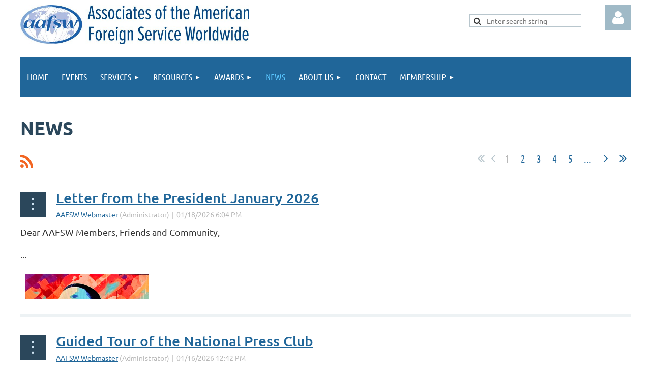

--- FILE ---
content_type: text/html; charset=utf-8
request_url: https://www.google.com/recaptcha/api2/anchor?ar=1&k=6LfmM_UhAAAAAJSHT-BwkAlQgN0mMViOmaK7oEIV&co=aHR0cHM6Ly93d3cuYWFmc3cub3JnOjQ0Mw..&hl=en&v=PoyoqOPhxBO7pBk68S4YbpHZ&theme=light&size=invisible&anchor-ms=20000&execute-ms=30000&cb=tvk9klsvah4g
body_size: 49238
content:
<!DOCTYPE HTML><html dir="ltr" lang="en"><head><meta http-equiv="Content-Type" content="text/html; charset=UTF-8">
<meta http-equiv="X-UA-Compatible" content="IE=edge">
<title>reCAPTCHA</title>
<style type="text/css">
/* cyrillic-ext */
@font-face {
  font-family: 'Roboto';
  font-style: normal;
  font-weight: 400;
  font-stretch: 100%;
  src: url(//fonts.gstatic.com/s/roboto/v48/KFO7CnqEu92Fr1ME7kSn66aGLdTylUAMa3GUBHMdazTgWw.woff2) format('woff2');
  unicode-range: U+0460-052F, U+1C80-1C8A, U+20B4, U+2DE0-2DFF, U+A640-A69F, U+FE2E-FE2F;
}
/* cyrillic */
@font-face {
  font-family: 'Roboto';
  font-style: normal;
  font-weight: 400;
  font-stretch: 100%;
  src: url(//fonts.gstatic.com/s/roboto/v48/KFO7CnqEu92Fr1ME7kSn66aGLdTylUAMa3iUBHMdazTgWw.woff2) format('woff2');
  unicode-range: U+0301, U+0400-045F, U+0490-0491, U+04B0-04B1, U+2116;
}
/* greek-ext */
@font-face {
  font-family: 'Roboto';
  font-style: normal;
  font-weight: 400;
  font-stretch: 100%;
  src: url(//fonts.gstatic.com/s/roboto/v48/KFO7CnqEu92Fr1ME7kSn66aGLdTylUAMa3CUBHMdazTgWw.woff2) format('woff2');
  unicode-range: U+1F00-1FFF;
}
/* greek */
@font-face {
  font-family: 'Roboto';
  font-style: normal;
  font-weight: 400;
  font-stretch: 100%;
  src: url(//fonts.gstatic.com/s/roboto/v48/KFO7CnqEu92Fr1ME7kSn66aGLdTylUAMa3-UBHMdazTgWw.woff2) format('woff2');
  unicode-range: U+0370-0377, U+037A-037F, U+0384-038A, U+038C, U+038E-03A1, U+03A3-03FF;
}
/* math */
@font-face {
  font-family: 'Roboto';
  font-style: normal;
  font-weight: 400;
  font-stretch: 100%;
  src: url(//fonts.gstatic.com/s/roboto/v48/KFO7CnqEu92Fr1ME7kSn66aGLdTylUAMawCUBHMdazTgWw.woff2) format('woff2');
  unicode-range: U+0302-0303, U+0305, U+0307-0308, U+0310, U+0312, U+0315, U+031A, U+0326-0327, U+032C, U+032F-0330, U+0332-0333, U+0338, U+033A, U+0346, U+034D, U+0391-03A1, U+03A3-03A9, U+03B1-03C9, U+03D1, U+03D5-03D6, U+03F0-03F1, U+03F4-03F5, U+2016-2017, U+2034-2038, U+203C, U+2040, U+2043, U+2047, U+2050, U+2057, U+205F, U+2070-2071, U+2074-208E, U+2090-209C, U+20D0-20DC, U+20E1, U+20E5-20EF, U+2100-2112, U+2114-2115, U+2117-2121, U+2123-214F, U+2190, U+2192, U+2194-21AE, U+21B0-21E5, U+21F1-21F2, U+21F4-2211, U+2213-2214, U+2216-22FF, U+2308-230B, U+2310, U+2319, U+231C-2321, U+2336-237A, U+237C, U+2395, U+239B-23B7, U+23D0, U+23DC-23E1, U+2474-2475, U+25AF, U+25B3, U+25B7, U+25BD, U+25C1, U+25CA, U+25CC, U+25FB, U+266D-266F, U+27C0-27FF, U+2900-2AFF, U+2B0E-2B11, U+2B30-2B4C, U+2BFE, U+3030, U+FF5B, U+FF5D, U+1D400-1D7FF, U+1EE00-1EEFF;
}
/* symbols */
@font-face {
  font-family: 'Roboto';
  font-style: normal;
  font-weight: 400;
  font-stretch: 100%;
  src: url(//fonts.gstatic.com/s/roboto/v48/KFO7CnqEu92Fr1ME7kSn66aGLdTylUAMaxKUBHMdazTgWw.woff2) format('woff2');
  unicode-range: U+0001-000C, U+000E-001F, U+007F-009F, U+20DD-20E0, U+20E2-20E4, U+2150-218F, U+2190, U+2192, U+2194-2199, U+21AF, U+21E6-21F0, U+21F3, U+2218-2219, U+2299, U+22C4-22C6, U+2300-243F, U+2440-244A, U+2460-24FF, U+25A0-27BF, U+2800-28FF, U+2921-2922, U+2981, U+29BF, U+29EB, U+2B00-2BFF, U+4DC0-4DFF, U+FFF9-FFFB, U+10140-1018E, U+10190-1019C, U+101A0, U+101D0-101FD, U+102E0-102FB, U+10E60-10E7E, U+1D2C0-1D2D3, U+1D2E0-1D37F, U+1F000-1F0FF, U+1F100-1F1AD, U+1F1E6-1F1FF, U+1F30D-1F30F, U+1F315, U+1F31C, U+1F31E, U+1F320-1F32C, U+1F336, U+1F378, U+1F37D, U+1F382, U+1F393-1F39F, U+1F3A7-1F3A8, U+1F3AC-1F3AF, U+1F3C2, U+1F3C4-1F3C6, U+1F3CA-1F3CE, U+1F3D4-1F3E0, U+1F3ED, U+1F3F1-1F3F3, U+1F3F5-1F3F7, U+1F408, U+1F415, U+1F41F, U+1F426, U+1F43F, U+1F441-1F442, U+1F444, U+1F446-1F449, U+1F44C-1F44E, U+1F453, U+1F46A, U+1F47D, U+1F4A3, U+1F4B0, U+1F4B3, U+1F4B9, U+1F4BB, U+1F4BF, U+1F4C8-1F4CB, U+1F4D6, U+1F4DA, U+1F4DF, U+1F4E3-1F4E6, U+1F4EA-1F4ED, U+1F4F7, U+1F4F9-1F4FB, U+1F4FD-1F4FE, U+1F503, U+1F507-1F50B, U+1F50D, U+1F512-1F513, U+1F53E-1F54A, U+1F54F-1F5FA, U+1F610, U+1F650-1F67F, U+1F687, U+1F68D, U+1F691, U+1F694, U+1F698, U+1F6AD, U+1F6B2, U+1F6B9-1F6BA, U+1F6BC, U+1F6C6-1F6CF, U+1F6D3-1F6D7, U+1F6E0-1F6EA, U+1F6F0-1F6F3, U+1F6F7-1F6FC, U+1F700-1F7FF, U+1F800-1F80B, U+1F810-1F847, U+1F850-1F859, U+1F860-1F887, U+1F890-1F8AD, U+1F8B0-1F8BB, U+1F8C0-1F8C1, U+1F900-1F90B, U+1F93B, U+1F946, U+1F984, U+1F996, U+1F9E9, U+1FA00-1FA6F, U+1FA70-1FA7C, U+1FA80-1FA89, U+1FA8F-1FAC6, U+1FACE-1FADC, U+1FADF-1FAE9, U+1FAF0-1FAF8, U+1FB00-1FBFF;
}
/* vietnamese */
@font-face {
  font-family: 'Roboto';
  font-style: normal;
  font-weight: 400;
  font-stretch: 100%;
  src: url(//fonts.gstatic.com/s/roboto/v48/KFO7CnqEu92Fr1ME7kSn66aGLdTylUAMa3OUBHMdazTgWw.woff2) format('woff2');
  unicode-range: U+0102-0103, U+0110-0111, U+0128-0129, U+0168-0169, U+01A0-01A1, U+01AF-01B0, U+0300-0301, U+0303-0304, U+0308-0309, U+0323, U+0329, U+1EA0-1EF9, U+20AB;
}
/* latin-ext */
@font-face {
  font-family: 'Roboto';
  font-style: normal;
  font-weight: 400;
  font-stretch: 100%;
  src: url(//fonts.gstatic.com/s/roboto/v48/KFO7CnqEu92Fr1ME7kSn66aGLdTylUAMa3KUBHMdazTgWw.woff2) format('woff2');
  unicode-range: U+0100-02BA, U+02BD-02C5, U+02C7-02CC, U+02CE-02D7, U+02DD-02FF, U+0304, U+0308, U+0329, U+1D00-1DBF, U+1E00-1E9F, U+1EF2-1EFF, U+2020, U+20A0-20AB, U+20AD-20C0, U+2113, U+2C60-2C7F, U+A720-A7FF;
}
/* latin */
@font-face {
  font-family: 'Roboto';
  font-style: normal;
  font-weight: 400;
  font-stretch: 100%;
  src: url(//fonts.gstatic.com/s/roboto/v48/KFO7CnqEu92Fr1ME7kSn66aGLdTylUAMa3yUBHMdazQ.woff2) format('woff2');
  unicode-range: U+0000-00FF, U+0131, U+0152-0153, U+02BB-02BC, U+02C6, U+02DA, U+02DC, U+0304, U+0308, U+0329, U+2000-206F, U+20AC, U+2122, U+2191, U+2193, U+2212, U+2215, U+FEFF, U+FFFD;
}
/* cyrillic-ext */
@font-face {
  font-family: 'Roboto';
  font-style: normal;
  font-weight: 500;
  font-stretch: 100%;
  src: url(//fonts.gstatic.com/s/roboto/v48/KFO7CnqEu92Fr1ME7kSn66aGLdTylUAMa3GUBHMdazTgWw.woff2) format('woff2');
  unicode-range: U+0460-052F, U+1C80-1C8A, U+20B4, U+2DE0-2DFF, U+A640-A69F, U+FE2E-FE2F;
}
/* cyrillic */
@font-face {
  font-family: 'Roboto';
  font-style: normal;
  font-weight: 500;
  font-stretch: 100%;
  src: url(//fonts.gstatic.com/s/roboto/v48/KFO7CnqEu92Fr1ME7kSn66aGLdTylUAMa3iUBHMdazTgWw.woff2) format('woff2');
  unicode-range: U+0301, U+0400-045F, U+0490-0491, U+04B0-04B1, U+2116;
}
/* greek-ext */
@font-face {
  font-family: 'Roboto';
  font-style: normal;
  font-weight: 500;
  font-stretch: 100%;
  src: url(//fonts.gstatic.com/s/roboto/v48/KFO7CnqEu92Fr1ME7kSn66aGLdTylUAMa3CUBHMdazTgWw.woff2) format('woff2');
  unicode-range: U+1F00-1FFF;
}
/* greek */
@font-face {
  font-family: 'Roboto';
  font-style: normal;
  font-weight: 500;
  font-stretch: 100%;
  src: url(//fonts.gstatic.com/s/roboto/v48/KFO7CnqEu92Fr1ME7kSn66aGLdTylUAMa3-UBHMdazTgWw.woff2) format('woff2');
  unicode-range: U+0370-0377, U+037A-037F, U+0384-038A, U+038C, U+038E-03A1, U+03A3-03FF;
}
/* math */
@font-face {
  font-family: 'Roboto';
  font-style: normal;
  font-weight: 500;
  font-stretch: 100%;
  src: url(//fonts.gstatic.com/s/roboto/v48/KFO7CnqEu92Fr1ME7kSn66aGLdTylUAMawCUBHMdazTgWw.woff2) format('woff2');
  unicode-range: U+0302-0303, U+0305, U+0307-0308, U+0310, U+0312, U+0315, U+031A, U+0326-0327, U+032C, U+032F-0330, U+0332-0333, U+0338, U+033A, U+0346, U+034D, U+0391-03A1, U+03A3-03A9, U+03B1-03C9, U+03D1, U+03D5-03D6, U+03F0-03F1, U+03F4-03F5, U+2016-2017, U+2034-2038, U+203C, U+2040, U+2043, U+2047, U+2050, U+2057, U+205F, U+2070-2071, U+2074-208E, U+2090-209C, U+20D0-20DC, U+20E1, U+20E5-20EF, U+2100-2112, U+2114-2115, U+2117-2121, U+2123-214F, U+2190, U+2192, U+2194-21AE, U+21B0-21E5, U+21F1-21F2, U+21F4-2211, U+2213-2214, U+2216-22FF, U+2308-230B, U+2310, U+2319, U+231C-2321, U+2336-237A, U+237C, U+2395, U+239B-23B7, U+23D0, U+23DC-23E1, U+2474-2475, U+25AF, U+25B3, U+25B7, U+25BD, U+25C1, U+25CA, U+25CC, U+25FB, U+266D-266F, U+27C0-27FF, U+2900-2AFF, U+2B0E-2B11, U+2B30-2B4C, U+2BFE, U+3030, U+FF5B, U+FF5D, U+1D400-1D7FF, U+1EE00-1EEFF;
}
/* symbols */
@font-face {
  font-family: 'Roboto';
  font-style: normal;
  font-weight: 500;
  font-stretch: 100%;
  src: url(//fonts.gstatic.com/s/roboto/v48/KFO7CnqEu92Fr1ME7kSn66aGLdTylUAMaxKUBHMdazTgWw.woff2) format('woff2');
  unicode-range: U+0001-000C, U+000E-001F, U+007F-009F, U+20DD-20E0, U+20E2-20E4, U+2150-218F, U+2190, U+2192, U+2194-2199, U+21AF, U+21E6-21F0, U+21F3, U+2218-2219, U+2299, U+22C4-22C6, U+2300-243F, U+2440-244A, U+2460-24FF, U+25A0-27BF, U+2800-28FF, U+2921-2922, U+2981, U+29BF, U+29EB, U+2B00-2BFF, U+4DC0-4DFF, U+FFF9-FFFB, U+10140-1018E, U+10190-1019C, U+101A0, U+101D0-101FD, U+102E0-102FB, U+10E60-10E7E, U+1D2C0-1D2D3, U+1D2E0-1D37F, U+1F000-1F0FF, U+1F100-1F1AD, U+1F1E6-1F1FF, U+1F30D-1F30F, U+1F315, U+1F31C, U+1F31E, U+1F320-1F32C, U+1F336, U+1F378, U+1F37D, U+1F382, U+1F393-1F39F, U+1F3A7-1F3A8, U+1F3AC-1F3AF, U+1F3C2, U+1F3C4-1F3C6, U+1F3CA-1F3CE, U+1F3D4-1F3E0, U+1F3ED, U+1F3F1-1F3F3, U+1F3F5-1F3F7, U+1F408, U+1F415, U+1F41F, U+1F426, U+1F43F, U+1F441-1F442, U+1F444, U+1F446-1F449, U+1F44C-1F44E, U+1F453, U+1F46A, U+1F47D, U+1F4A3, U+1F4B0, U+1F4B3, U+1F4B9, U+1F4BB, U+1F4BF, U+1F4C8-1F4CB, U+1F4D6, U+1F4DA, U+1F4DF, U+1F4E3-1F4E6, U+1F4EA-1F4ED, U+1F4F7, U+1F4F9-1F4FB, U+1F4FD-1F4FE, U+1F503, U+1F507-1F50B, U+1F50D, U+1F512-1F513, U+1F53E-1F54A, U+1F54F-1F5FA, U+1F610, U+1F650-1F67F, U+1F687, U+1F68D, U+1F691, U+1F694, U+1F698, U+1F6AD, U+1F6B2, U+1F6B9-1F6BA, U+1F6BC, U+1F6C6-1F6CF, U+1F6D3-1F6D7, U+1F6E0-1F6EA, U+1F6F0-1F6F3, U+1F6F7-1F6FC, U+1F700-1F7FF, U+1F800-1F80B, U+1F810-1F847, U+1F850-1F859, U+1F860-1F887, U+1F890-1F8AD, U+1F8B0-1F8BB, U+1F8C0-1F8C1, U+1F900-1F90B, U+1F93B, U+1F946, U+1F984, U+1F996, U+1F9E9, U+1FA00-1FA6F, U+1FA70-1FA7C, U+1FA80-1FA89, U+1FA8F-1FAC6, U+1FACE-1FADC, U+1FADF-1FAE9, U+1FAF0-1FAF8, U+1FB00-1FBFF;
}
/* vietnamese */
@font-face {
  font-family: 'Roboto';
  font-style: normal;
  font-weight: 500;
  font-stretch: 100%;
  src: url(//fonts.gstatic.com/s/roboto/v48/KFO7CnqEu92Fr1ME7kSn66aGLdTylUAMa3OUBHMdazTgWw.woff2) format('woff2');
  unicode-range: U+0102-0103, U+0110-0111, U+0128-0129, U+0168-0169, U+01A0-01A1, U+01AF-01B0, U+0300-0301, U+0303-0304, U+0308-0309, U+0323, U+0329, U+1EA0-1EF9, U+20AB;
}
/* latin-ext */
@font-face {
  font-family: 'Roboto';
  font-style: normal;
  font-weight: 500;
  font-stretch: 100%;
  src: url(//fonts.gstatic.com/s/roboto/v48/KFO7CnqEu92Fr1ME7kSn66aGLdTylUAMa3KUBHMdazTgWw.woff2) format('woff2');
  unicode-range: U+0100-02BA, U+02BD-02C5, U+02C7-02CC, U+02CE-02D7, U+02DD-02FF, U+0304, U+0308, U+0329, U+1D00-1DBF, U+1E00-1E9F, U+1EF2-1EFF, U+2020, U+20A0-20AB, U+20AD-20C0, U+2113, U+2C60-2C7F, U+A720-A7FF;
}
/* latin */
@font-face {
  font-family: 'Roboto';
  font-style: normal;
  font-weight: 500;
  font-stretch: 100%;
  src: url(//fonts.gstatic.com/s/roboto/v48/KFO7CnqEu92Fr1ME7kSn66aGLdTylUAMa3yUBHMdazQ.woff2) format('woff2');
  unicode-range: U+0000-00FF, U+0131, U+0152-0153, U+02BB-02BC, U+02C6, U+02DA, U+02DC, U+0304, U+0308, U+0329, U+2000-206F, U+20AC, U+2122, U+2191, U+2193, U+2212, U+2215, U+FEFF, U+FFFD;
}
/* cyrillic-ext */
@font-face {
  font-family: 'Roboto';
  font-style: normal;
  font-weight: 900;
  font-stretch: 100%;
  src: url(//fonts.gstatic.com/s/roboto/v48/KFO7CnqEu92Fr1ME7kSn66aGLdTylUAMa3GUBHMdazTgWw.woff2) format('woff2');
  unicode-range: U+0460-052F, U+1C80-1C8A, U+20B4, U+2DE0-2DFF, U+A640-A69F, U+FE2E-FE2F;
}
/* cyrillic */
@font-face {
  font-family: 'Roboto';
  font-style: normal;
  font-weight: 900;
  font-stretch: 100%;
  src: url(//fonts.gstatic.com/s/roboto/v48/KFO7CnqEu92Fr1ME7kSn66aGLdTylUAMa3iUBHMdazTgWw.woff2) format('woff2');
  unicode-range: U+0301, U+0400-045F, U+0490-0491, U+04B0-04B1, U+2116;
}
/* greek-ext */
@font-face {
  font-family: 'Roboto';
  font-style: normal;
  font-weight: 900;
  font-stretch: 100%;
  src: url(//fonts.gstatic.com/s/roboto/v48/KFO7CnqEu92Fr1ME7kSn66aGLdTylUAMa3CUBHMdazTgWw.woff2) format('woff2');
  unicode-range: U+1F00-1FFF;
}
/* greek */
@font-face {
  font-family: 'Roboto';
  font-style: normal;
  font-weight: 900;
  font-stretch: 100%;
  src: url(//fonts.gstatic.com/s/roboto/v48/KFO7CnqEu92Fr1ME7kSn66aGLdTylUAMa3-UBHMdazTgWw.woff2) format('woff2');
  unicode-range: U+0370-0377, U+037A-037F, U+0384-038A, U+038C, U+038E-03A1, U+03A3-03FF;
}
/* math */
@font-face {
  font-family: 'Roboto';
  font-style: normal;
  font-weight: 900;
  font-stretch: 100%;
  src: url(//fonts.gstatic.com/s/roboto/v48/KFO7CnqEu92Fr1ME7kSn66aGLdTylUAMawCUBHMdazTgWw.woff2) format('woff2');
  unicode-range: U+0302-0303, U+0305, U+0307-0308, U+0310, U+0312, U+0315, U+031A, U+0326-0327, U+032C, U+032F-0330, U+0332-0333, U+0338, U+033A, U+0346, U+034D, U+0391-03A1, U+03A3-03A9, U+03B1-03C9, U+03D1, U+03D5-03D6, U+03F0-03F1, U+03F4-03F5, U+2016-2017, U+2034-2038, U+203C, U+2040, U+2043, U+2047, U+2050, U+2057, U+205F, U+2070-2071, U+2074-208E, U+2090-209C, U+20D0-20DC, U+20E1, U+20E5-20EF, U+2100-2112, U+2114-2115, U+2117-2121, U+2123-214F, U+2190, U+2192, U+2194-21AE, U+21B0-21E5, U+21F1-21F2, U+21F4-2211, U+2213-2214, U+2216-22FF, U+2308-230B, U+2310, U+2319, U+231C-2321, U+2336-237A, U+237C, U+2395, U+239B-23B7, U+23D0, U+23DC-23E1, U+2474-2475, U+25AF, U+25B3, U+25B7, U+25BD, U+25C1, U+25CA, U+25CC, U+25FB, U+266D-266F, U+27C0-27FF, U+2900-2AFF, U+2B0E-2B11, U+2B30-2B4C, U+2BFE, U+3030, U+FF5B, U+FF5D, U+1D400-1D7FF, U+1EE00-1EEFF;
}
/* symbols */
@font-face {
  font-family: 'Roboto';
  font-style: normal;
  font-weight: 900;
  font-stretch: 100%;
  src: url(//fonts.gstatic.com/s/roboto/v48/KFO7CnqEu92Fr1ME7kSn66aGLdTylUAMaxKUBHMdazTgWw.woff2) format('woff2');
  unicode-range: U+0001-000C, U+000E-001F, U+007F-009F, U+20DD-20E0, U+20E2-20E4, U+2150-218F, U+2190, U+2192, U+2194-2199, U+21AF, U+21E6-21F0, U+21F3, U+2218-2219, U+2299, U+22C4-22C6, U+2300-243F, U+2440-244A, U+2460-24FF, U+25A0-27BF, U+2800-28FF, U+2921-2922, U+2981, U+29BF, U+29EB, U+2B00-2BFF, U+4DC0-4DFF, U+FFF9-FFFB, U+10140-1018E, U+10190-1019C, U+101A0, U+101D0-101FD, U+102E0-102FB, U+10E60-10E7E, U+1D2C0-1D2D3, U+1D2E0-1D37F, U+1F000-1F0FF, U+1F100-1F1AD, U+1F1E6-1F1FF, U+1F30D-1F30F, U+1F315, U+1F31C, U+1F31E, U+1F320-1F32C, U+1F336, U+1F378, U+1F37D, U+1F382, U+1F393-1F39F, U+1F3A7-1F3A8, U+1F3AC-1F3AF, U+1F3C2, U+1F3C4-1F3C6, U+1F3CA-1F3CE, U+1F3D4-1F3E0, U+1F3ED, U+1F3F1-1F3F3, U+1F3F5-1F3F7, U+1F408, U+1F415, U+1F41F, U+1F426, U+1F43F, U+1F441-1F442, U+1F444, U+1F446-1F449, U+1F44C-1F44E, U+1F453, U+1F46A, U+1F47D, U+1F4A3, U+1F4B0, U+1F4B3, U+1F4B9, U+1F4BB, U+1F4BF, U+1F4C8-1F4CB, U+1F4D6, U+1F4DA, U+1F4DF, U+1F4E3-1F4E6, U+1F4EA-1F4ED, U+1F4F7, U+1F4F9-1F4FB, U+1F4FD-1F4FE, U+1F503, U+1F507-1F50B, U+1F50D, U+1F512-1F513, U+1F53E-1F54A, U+1F54F-1F5FA, U+1F610, U+1F650-1F67F, U+1F687, U+1F68D, U+1F691, U+1F694, U+1F698, U+1F6AD, U+1F6B2, U+1F6B9-1F6BA, U+1F6BC, U+1F6C6-1F6CF, U+1F6D3-1F6D7, U+1F6E0-1F6EA, U+1F6F0-1F6F3, U+1F6F7-1F6FC, U+1F700-1F7FF, U+1F800-1F80B, U+1F810-1F847, U+1F850-1F859, U+1F860-1F887, U+1F890-1F8AD, U+1F8B0-1F8BB, U+1F8C0-1F8C1, U+1F900-1F90B, U+1F93B, U+1F946, U+1F984, U+1F996, U+1F9E9, U+1FA00-1FA6F, U+1FA70-1FA7C, U+1FA80-1FA89, U+1FA8F-1FAC6, U+1FACE-1FADC, U+1FADF-1FAE9, U+1FAF0-1FAF8, U+1FB00-1FBFF;
}
/* vietnamese */
@font-face {
  font-family: 'Roboto';
  font-style: normal;
  font-weight: 900;
  font-stretch: 100%;
  src: url(//fonts.gstatic.com/s/roboto/v48/KFO7CnqEu92Fr1ME7kSn66aGLdTylUAMa3OUBHMdazTgWw.woff2) format('woff2');
  unicode-range: U+0102-0103, U+0110-0111, U+0128-0129, U+0168-0169, U+01A0-01A1, U+01AF-01B0, U+0300-0301, U+0303-0304, U+0308-0309, U+0323, U+0329, U+1EA0-1EF9, U+20AB;
}
/* latin-ext */
@font-face {
  font-family: 'Roboto';
  font-style: normal;
  font-weight: 900;
  font-stretch: 100%;
  src: url(//fonts.gstatic.com/s/roboto/v48/KFO7CnqEu92Fr1ME7kSn66aGLdTylUAMa3KUBHMdazTgWw.woff2) format('woff2');
  unicode-range: U+0100-02BA, U+02BD-02C5, U+02C7-02CC, U+02CE-02D7, U+02DD-02FF, U+0304, U+0308, U+0329, U+1D00-1DBF, U+1E00-1E9F, U+1EF2-1EFF, U+2020, U+20A0-20AB, U+20AD-20C0, U+2113, U+2C60-2C7F, U+A720-A7FF;
}
/* latin */
@font-face {
  font-family: 'Roboto';
  font-style: normal;
  font-weight: 900;
  font-stretch: 100%;
  src: url(//fonts.gstatic.com/s/roboto/v48/KFO7CnqEu92Fr1ME7kSn66aGLdTylUAMa3yUBHMdazQ.woff2) format('woff2');
  unicode-range: U+0000-00FF, U+0131, U+0152-0153, U+02BB-02BC, U+02C6, U+02DA, U+02DC, U+0304, U+0308, U+0329, U+2000-206F, U+20AC, U+2122, U+2191, U+2193, U+2212, U+2215, U+FEFF, U+FFFD;
}

</style>
<link rel="stylesheet" type="text/css" href="https://www.gstatic.com/recaptcha/releases/PoyoqOPhxBO7pBk68S4YbpHZ/styles__ltr.css">
<script nonce="Gb9qCbSZHm_q_pAKe-ZpNA" type="text/javascript">window['__recaptcha_api'] = 'https://www.google.com/recaptcha/api2/';</script>
<script type="text/javascript" src="https://www.gstatic.com/recaptcha/releases/PoyoqOPhxBO7pBk68S4YbpHZ/recaptcha__en.js" nonce="Gb9qCbSZHm_q_pAKe-ZpNA">
      
    </script></head>
<body><div id="rc-anchor-alert" class="rc-anchor-alert"></div>
<input type="hidden" id="recaptcha-token" value="[base64]">
<script type="text/javascript" nonce="Gb9qCbSZHm_q_pAKe-ZpNA">
      recaptcha.anchor.Main.init("[\x22ainput\x22,[\x22bgdata\x22,\x22\x22,\[base64]/[base64]/[base64]/[base64]/[base64]/[base64]/[base64]/[base64]/[base64]/[base64]\\u003d\x22,\[base64]\\u003d\x22,\x22R8KHw4hnXjAkwrIXc2s7S8OEbmYhwrjDtSBrwohzR8K0CzMgBMOnw6XDgsOlwoLDnsOdU8Oswo4Ie8KLw4/DtsOcwpTDgUkESQTDoE0hwoHCnUPDgy4nwr8ULsOvwoPDkMOew4fCgcOoFXLDvAghw6rDlcOxNcOlw4s5w6rDj3zDkz/[base64]/DosOZwr3ChMOpFl3CrsKFwqnCqlDDgkDDo8OjSSMPWMKZw69Gw4rDon/Dn8OeA8KLewDDtkzDkMK2M8O4EFcBw4EdbsOFwrArFcO1CRY/wovCmcOlwqRTwpUQdW7Dhnk8wqrDv8KbwrDDtsKgwq9DEAPCpMKcJ08hwo3DgMKmLS8YCcOWwo/CjhvDt8ObVFAswqnCssKWAcO0Q0TCuMODw6/DpsK/w7XDq1tXw6d2YRRNw4t4aFc6JEfDlcOlH1nCsEfCtGPDkMOLDknChcKuASbChH/CvEVGLMOvwr/Cq2DDiFAhEXnDlHnDu8KOwpcnCnMIcsOBZcKZwpHCtsO4JxLDiiXDo8OyOcO4wrrDjMKXWnrDiXDDsBFswqzCicOYBMO+Wh54c2jChcK+NMOkO8KHA3zChcKJJsKWVS/DuSrDucO/EMKywpJrwoPCmsOpw7TDohkuIXnDkHkpwr3CkcKgccK3wqrDhwjCtcK4wqTDk8KpGm7CkcOGGFcjw5kOFmLCs8OBw4nDtcObC01hw6wbw5fDnVFdw5MuemLCsTxpw7vDik/DkhfDtcK2Tg7DicOBwqjDnMK1w7ImcgQXw6E8F8OuY8OWLV7CtMKCwrnCtsOqM8OKwqUpIMOEwp3Cq8KXw7RwBcK2X8KHXSrCpcOXwrEewolDwovDp1/CisOMw5LCmxbDscKLwrvDpMKRNMOVUVp/w6HCnR4sSsKQwp/DqcKXw7TCosKiV8Kxw5HDk8KsF8OrwrrDv8KnwrPDnXAJC2kRw5vCshfCuGQgw5sVKzh9wpMbZsO4wogxwoHDhMKcO8KoPGhYa0fCpcOOISdxSsKkwoEwO8Oew7DDl2o1QsKOJ8Odw4DDrAbDrMOPw65/CcO9w7TDpwJ8wrbCqMOmwoAOHytrdMOAfQHCkkovwrUcw7DCriHChB3DrMKcw4sRwr3Dm0DClsKdw7/[base64]/woV3Uz7DrkdQCD/DjwsuEcOywoPCpTw4w4rDrsKnw4Y3D8K4w5TDm8OaI8Oaw4HDsRDDvTQHU8K8wrs7w7ZeMsKzwqIVW8OKw4vCrEFiLh7Dkgo+ZVVww4/Cj3HCnsKDwp7Dtyt5Y8KeOTbCuGDDoj7Dpz/DjDzDpcKFw7TDviJ3wpYlesOkwobChW/CiMKaRMO0w5TDjxIVUGDDpsO3wozDtWUkK2jDnMKvYsKSw5gpwrfDnsKzBGbCgmHDuQXCusKzwqPDsGVnScOCOcOlGcKXwqAQwp3CiTLDsMOgw5kKM8KuJ8KpMMKKDcO4w7oBwrxOwphrScODwqLDjcKiw4hQwqjDoMOGw6dMwqM9wr0lw7/DuFNQwp8xw6rDqMKXw4HCuzbCo07CoAjCgibDvMOVw5vDs8KFwo5ZEi87IW9TEXLCpw7CvsOsw63Dm8OZScKDw6MxBxHCgBY3RQvCmGNqTcKlEcKjem/ConLDvVfCgi/[base64]/GsK5w4hdwrbDsQLCksKeUB4CJy4TwoAYOAUow5wOwpN3IsKuN8O5woMRPGjCsDDDnVHCnMOFw6BpVj5twrfDgcKeH8OTIcK6wq3CksK3W31uBBTDo3TCsMK3aMOQYMKELnLCgMKOZsOfVMKPIcO1w4PDpgHDmXImRMOmwq/CtTfDpgUQwoHDn8OLw4fCnsKBAn/CssKVwqYNw7zCucO9w4vDnnnDvMKhwpDDtxrChsKVw7fDkWPDrMKPQCvDu8Ksw57DolPDjCvDniIVw4VQPMOzVMOCwofCiD3CjcOBw4p6aMKSwofCmsKjZl0zwqnDtH3CmsK5wo5Pwp0he8KFJsKqKMOBQQ4/wrJXIcK0wozDkkzCshZKwp3ChsKYG8OZw4kRb8KHUy0OwpRTwpAUc8KpJ8KeRsOwR150wr/CrsONF2oqTnh4PkxwRWnDlH0sEcOBaMKowoXDkcOAPwd9ZsK+Ahh7KMKdw4/Dh3pBwo9nJxLDuEgtVEHDo8KJw6XDgMK/KzLCrkxdBSDCjFvDgcKmPg3Cp1EBw77Cm8Ohw7XCvT/Dp0Jzw43CoMO1w7w9w5XCo8KgZMOuMcOcw4LCt8OaShATLx/CmcKPAMKywpMrPsOze2vDocKiHsKcNj7DsnvCpsOfw4bCoGbCp8KUL8ORwqbCqDApIQnCmxYrwp/DrMKPRcO6a8KYDsOvw4HDuGfCqcOzwrnCscKTYVdlw4PCqcOMwrDCtDgwQ8Oiw4HDrxZ5wojDo8Kaw7/DhcOXwqzCtMOtI8OYwpfCpn/Dsm/DsDEhw7x3woDChGoPwpHClcK+w6XDo0hUJ2VqGMOmSMK6QMO/UsONTgZiwptNw60zwoRrJlTDkjIQPMKQdsKXw7gawpLDnMKSTGfCv3cCw5NHwpjCgXZjwoJ+wpcQMlzDlEdTKFp8w6rDmsO5OMKGHXTDjMO5wrZkw47DmsOhI8KFwq9jw70uF2JWwqoKE3TChR/CvinDqirDsDfDs2Blw7bCjG/[base64]/w6nCmg98Q8OKw4zDt09+K8KaJi7Dv8KTw5bCtMOkLcO9JsOHwrfCpkfDonp/RSvDusKwGMK3wpLCp03DgcKiw7hawrXCiE3CrBDCl8OwbsOCw4gOfcKIw7LDiMORw6pxw7nDuGTCnlhtZCI5DT0/OsOXaFHCpgzDg8KXwq7DocOXw4UiwrPCu1Myw71FwrTDpMODczMnR8KoJcOuH8O2wrvDj8Oew6PCoVnDigFVHcOoAsKaCMKYNcOTwprDlTc4wq7CkX5LwqQaw45Zw7/DscK+wrTDgWrCoGfDvcOYOx/DpDvChMKWIyNgw71hwoLDtsOPw4kFBWLCocKbAxJ8Tko1csKswq0Nw7s/JQpGwrQBwpnCpsKWw5DDlMORw6x/[base64]/Dt3zDi8KdFMOoNsOjw4DDiMKnOcK6w6bCg8OjQcOVw4HCkMKVwqzCn8ODWCF8w5nCmSHDs8KKwp9cVcKjwpBPVMOzXMOtRXDDqcOJPMOhLcOpwogya8KwwrXDp3NQwqofLQsfAcKoDhPCo0BUAsONRMOgw6fDoyrCmk/DtX9Gw6vCjWd2woXCiCYwEkPDv8O2w4kSw4w7IT/Cp1Rrwq3Ck0M5BkLDmsOrw7LDhBJQZsKHw5Aew5/[base64]/CvEEbw77DhMKWHsKaJ8ONwoMnG2bChjMmT0BKwrzDqzARAsOPw5HCoALCisKEwp8OOV7Ck3HCncKkwokvFwcrwqMhEjnCqiLDrcOTWz9DwoLDuAx+dFcrKmBnak/DsGB4w7cJw5h7NMKgw65+X8O/[base64]/CixgBwobCrcKXMgPDk8Ohw6cFCMKMEBHDp03Dm8O+w7TDvhjCqMKReCjDoj/Cgzkoa8OMw4EPw61+w5IowoNgw7ITPmVAP3R1WcKcw4TDq8K1Q3TCv13CiMO4w7ppwr7CjcOzKB/CunZ0fcOaKMOjPjLCtgoKIsOhDiLCs3HDlXkrwq81dnXDlQ1lwqsxenrCq1rDq8KhETHDnFPCoTPDj8OnLUoBE2owwqFKwo8QwoB9axQHw6fCsMKXw5jDmTtIwpc/worCgMOTw6s3w4bDm8O6V0AswrJ8QTB7wonChGtldMOPwpPCoVNXZU/CtEV0w7nCjXpJw5/[base64]/[base64]/DhmF8ey/[base64]/w4pMw5tNwoYHIXfDqMOeP8K/csKURFthwprDrkx5DRjCk1U9McOkU0l8wrXCkMOsQkPDo8ODIMKZwpjDq8OfbMKnw7Q2w5TDqMOgK8OUw7DDj8KUBsKSfG7Csm7DhCQcC8Ogw7nDncOrwrBgw6YVcsK3w7B/[base64]/O8OywpjCjlM0bsKewo7Cq8O3AWlnwoHDv8O+w4EbZsOPwpLDrSIWdSbDvR7DhcKaw7U7w6zCj8K9wrHCg0XDtEnCtlPDjMOfwpMWw4Z8YsOIwo56YX44XsKje3EyOcO3wr9iw6TDvy/CjlTCj3jDicK7w4rCgD7DscKiwpfDt27Dt8OWw7DCpiAmw6E6w7hzw5UeJUVUEsOVwrALwqXClMO4wrnDpcOzUhbCrMOobhUoAsKHScOCDcKiw5lhTcKtwr84UhnDscKRw7HCnytUw5LCoD3DhR/CuyUXIDJiwq3Cq3fChcKEQMOjwq0DE8K9OMOdwoTClW5ZSnYTJMK6wrcnwpt+wqxzw6/DgVnCmcOCw6ggw7bCukEOw7UJdcOFKUjDv8K7w4/DhFDDkMKtwr3DpAljwqo6wokLwqAow7ZDIMKDGWHCohvCvcOoISLClcK/wqXDvcOvCVAPw4vChgMRZTHCiT/DhnMlwps2wqXDl8OrWBpAwoYoQcKIBTfCs35YM8KZwo7DiiXCi8KpwpIIRVLDsH54G23DrFc/[base64]/DoQdMUGkowrgIP8KpMsKYcTTClcODw4nDl8KjB8OlJQEoHU9Jwo/CrAE/w4HDukfCsVM0w57CsMOIw6zDnCrDj8KAH0wJDcO2w5/Dglp2w7vDu8Odwq3DsMKzPArCoWRpACNPVA3Dn3fCljbDpVg9wosew6fDpMO4QUY/wpTDvMOWw7cgflnDmcOkfcOiUMO1RcK3wopgB0I1wo0Tw4bDrnrDkcKCXcKhw6DDksKyw5/DgDR6ZmpZw41UAcOKw6cjDCfDvyrDssOAw7HDhMKSw57CscK3C3vDh8O4wpvCtl/Cl8OuLVrCm8Oswo/[base64]/[base64]/wo/DosK5w71dREUtwoXCisKdZWLCocOUR8KPw4Rhw74cB8OsI8OXGsOqw5oQdMOONBXDlCAkVHx4w4PDqX5ewr3CpMKvNsKSeMOywrHDncOONXTDpsO6AXg/w5zCs8OobcKIIH/CkcKWZijDpcK9wqNhw5BOwofDmMKrcGNxbsOId1jCnEN5GMK5OgjCr8KUwoB7YT/ColvCsXTChxDDshgCw7t2w6rCq3LCjRxhW8KDWDwPwr7CrMKgLA/CgyrCv8KPw6UTwrlMw5EESTTDnhjCi8Kcw4pQwpgnZ1d2w48SF8OKYcOOMMOEwoBrw5jDgxB6w7TDkMK2AjDDpMKuw5xOwozCj8KxG8OTAwTCqDnCgTfDpjjDqhjDpy5WwrJ+wovDvcOtw41xwrMlEcOVCRN+wrTCssOtw6fDnDFSw74fwp/CisOIw7gsSx/ChMOOTsO0w5x/[base64]/DrV1xYQBtTSjDtsOmbcOsVHbCicKtw55sAhsZJ8OmwrM/[base64]/DhD9EJMOUazV/[base64]/CjMKAYkbCqUZGw6okw7FOb8OZZQDDjw01N8OxW8OAw6zDncObT1ETZsKCLGhWw6jCmmoZAmB3Q0BDY1AQcMK/[base64]/[base64]/[base64]/WFwpw5nCtylSwqltVcKVWMOaRFfDsFQ8MMOrwq7Ct2jCqsOFWcOMRnEsIEE0w7BDcCnDrm8pw5nClGTCp1QLHhPDuFPDnMOPw4giw5DDl8K4KcOqQiNAAMOcwq8rahnDlMKqZMKfwo/CgRd9P8Obw4EfY8K/[base64]/DgQTCv8KvD0jCiE7DnMO1LcOKByIaw4YkwpNfPWXCoxRVw5gcw6FvF38QNMONGMOPDsK3CMO6w4RBw5TCjsO4I3bCli9swowIFcKDwpXDn0JLWXPCuDfDo19yw57CixdoTcOaPiTCqHDCsGpEeh/Dn8Onw7RCf8KJL8KHwrZZwrxIwoAABTh2w6HDjcOmwrDCsGlZw4HDgU4Oayx/JMOOwpTCqWHDsBgzwqzDigQIXkN6BsOgN3bCgMKHwrrDlsKFYG/[base64]/Xh5HI8OqGcK9wrcsHGXCsAjDt8OKHH0UAMKeGXh0w6cyw73DisOsw5XDjsKsIMKiKcOSSX3CmsKKC8KPwq/[base64]/Ck0jCsn7CocOIdGDCvnV1Q8KlDybCmMO+wpcOIBg8dDN4YcO5w7bCn8KhbUjCsGMaFHBBeCPCvX5lGAJicy03DMKBCl/CqsOaBMKnw6jDmMOmXTg7DxvDk8O2VcK5wqjCtU/[base64]/[base64]/[base64]/DpsKEw5/Ch8OZw7/Dp8KGD3Iywr/DiCYmOzXDncKTMMO/[base64]/[base64]/NcOkwrTDn8Ocwr/DtcOqLgPCmsK1QznCocK0w7RxwpLDqsOgwoRuV8KwwqFWwq93wqHDtEcPw5REeMOuwq4NNMOsw5TCj8O6woUHwozCksKSfMKBw7pRwr/ClXMAC8O3w6Uaw4PCmFXCo2bDlzc+w6VVaivCnE7DsBYywrPDgcOWTQd9w6tcckbChMOcw6HCmRzDlTPDiRvCi8OBwo9lw78Uw7LCjnfDvcKHesKBw71LYH9gw5wQwqJ6SFARQcK5w4YYwoTDiygfwrTCtGLDn3zCs2shwqXChcK/w7vCihE8wpROw5lDNMONwonCo8OdwpzCv8KMVlMow6DDocK+VmrDrsOHw7BQw5PCvcKywpJRL3bCi8K/EwnDvcKFwrN5dkl8w7dQIMOVw7XCu8OyA3AcwpUBeMOWwqFRCihcw55DdFHDhsK/fRPDuksrIsONwpXCucOYwp3DpsOgw4Bhw5bDi8Oowpxnw7nDhMOHwqPCkMOuXhQZw4bCq8O+w4zDpxQSNCVYw7/[base64]/Cs8KlS17ChMOTN2IidmMsX8KUwqnDoSDCrMOSw4/CoUzDi8OIFzbDv1dcwoBMw7FqwprCg8KTwohUFcKLXCfCuT/[base64]/CicK5wqkEw5oGIUDDmcOpwpd8FMO5w78+OMOFYcOBb8OzeAcBw4lAwpgZw4LDp2DCqjTClsO7w4jCtMKZbcKaw5/DohnDi8KZXMOYUVQqFDkCYMKewoPDnDMEw7zCtmbCoBHCilt/[base64]/CtcOPNsKWDcOxOcKBCcK1wpwKTsOXw7vCgGl+UcOIN8ObfMOdMcOCAwDDucOiwpkhUjrCqzvDicOhw6jCjn0vwqZUw4PDqgnCnWR6wonDu8K2w5rDu0Jkw5ddD8O+E8OFwpxXeMOWNEkvw5bCmkbDtsKjwoccB8K7IikYwpUowqYvMznDsgMmw4how45KworCkm/[base64]/fhU3wohXF8OEbsK3w41RUcKWPcOPTDw/w4jCqMK9w7nDhnfDiDLDui1Xw5RKw4NswqvCjjFiwrjCmRQpBMKYwrNswqPCqsKAwp81wow+O8KRXlLDpGVZI8KnAT0qw5/CmMOhYMOUFH0ow5RTZ8KNCcKfw6lrw5vCs8ObUjJEw4s7wqvCjFXChcORLMOnARrDnMO6woJLw6I4w6jDik7CnE1ow7pdLQbDtx0JEsOswqXDplgzw5jCvMO/bGQCw6XCqcO+w6/DtsOqXRpKwr9QwobCpxI/ST3DsTbClsOowozCnDZbJcKDLcOqwqjDh27CuHLDvMKwB04Ew5taOVXDnMOnUsOrw5HDh2zCtMK4w6obQFxvw4XCg8OkwrwEw5XDpm7CmCjDn2EOw4TDocKdw7vDkMOBw6XCnRFRwrILNsOFM0zDp2XDonQjwqgSCkMFMsKSwp9sKnUGPFvCsl/Dn8KWYsOAMULCsBgiw7Fhw6rCmFZow50LRSDCi8KDwqtXw5XCvsOCQV8Gw4zDgsKOw6xTMMOUwqlHwoXDhsKPwr4cw7sJw4XCnMOZLgrCiD/Cn8OYTX9IwrdpIEvDiMKUJsO6w5Igw7sew5HCisOBwowVwrrCq8Oaw5nClEx8EibCgsKXwpbDnG5iw5RVwoXCjwlYwqzDonbDuMKfw4ZFw7/[base64]/[base64]/ScO3wrzCiMKoHhVjw7lBw6bDrsOswo8iw7jDrjg6w7/DqiPDnG7DrcKpwpoLwr/CssOswr8Zw7bDp8OHw6/DksOFTMO2MEjDmGIQwqvDh8K2wo5kwoXDp8Orw4omGWPDqsO8w4w6wp9/[base64]/[base64]/BcKewpdPwoTDv8KyO0nDhH0cw6jDl2QuTcKBaUlwwpnCq8OJwo/DmsO3HynCvjk1dsO+VMKlN8OTw7ZBWADCusOSwqfDqsOIwojCvcK3w4c5A8Kaw5DDl8OYaCvCgMOSZsO0w696wp/Co8KCwrJgPsOwWcKswoEOwrHDvMK5ZGHDt8Kjw5PDi04swqY0QMKywqRPXSvDgcKLA3dGw4/[base64]/Dn3DDlMO1wr7DocKNwq/DvsK9acKFGhY7RRDCrcKUw74FEMODwrvDlkbCu8OZw5XChsK1w6/DtsOjw5TCqsKnw5BMw5x2wrPDiMKBYnHDhsKZLBIiw50UXiMyw6XDnXDCq0zDlcOWw4s3YlrClit0w73ColrDt8K3S8OeXsKNQWPCj8KoQSrDpWpuFMKoDMOhw64nw4ZCMApiwpBkw5EOTcOrIcK4wqN7UMOdw7jCusKtDyJyw4Rxw4fDgCxzw5TDnsKmPRXDhcK/w5gSYMOoFsKzw5bDkMOtAcOIFRNWwo0VFsOhcMKow7rCggB9wqpGNxxZwo/[base64]/bMOtF8OMRRhkw7hsw5zCi8Olw47CpMO1cMOuwrtuw7kXe8O7w4fCkAxYP8OYHsK4woNTVUbDjnXDhXXDjQrDjMKmw6hiw4PCtcO+w5V7CDHDpQbDkB5Kw4QXLGPCtlzDoMKww7RcW15rw4zDrsKxw4/CtMOdMgUnwpkNwqdnETlZZcKbTS7DgsOrw73Cl8KBwofCiMOxwqnCuBPCvsK2C33CmX9KEG9Yw7zDk8OGBsObI8KnCzzDpcOTw6tSTsO/OThQT8OyEsKyXlDDmmjDjMO5w5bDpsOvWcKBw57DrcK1w6/[base64]/YUYtw7jDssOlw7DDsjMgcsOMeRfCoMOGGMKoXlbCqMO9wrwVfsOtQsKqwrgGSMOUWcKfw4Qcw7ZPwp7DvcOnwoDClRnDq8KPw7FpAMKnBcOefsKLVzrDq8KeHlZXYjNaw6pJworChsOPwq4/wp3DjBh1wqnCt8OkwofDocOkwpLCocO1B8KiHMKUWUEnD8OZH8KkU8KSw5lxw7NfCA12esKSw55uasOowrnCosO3w6cgYS3CscORU8OlwqLDkzrDkigDwoIJwr1uwq0fLsOfQsKlwq40WHrDtnfCpn/CgcOPfQJNQRkcw7PDimNqKMKCwoEGwr8awpDDll7Do8O0CMK8bMKjHsOzwoALwoceUUUaNWtgwoM4w74Yw5sXRQfDk8KGbcO8w5pywpjCjcKnw4/CsWQOwozCssKnAMKMwqTCv8KXJXfCm1LDmMK6wrnCtMKyQcOMEwjCksK/[base64]/wrjCmcO8PsOVNcK1wqkbbkbCj8K7IsKDe8KlP3APwoBtw5wcbcO/wq3CrcOiwppfDcKiaygcw64xw4nChlbDrMKcw5AYwqLDr8KfC8KfHMKIRVdSwoZ7KyrDvcK3KWRpw7rClsKle8OtIh7Ct2zCs2crUMKpUcOCFcOhDcOMAsOOPMO0w7PCjAjCt2/DmcKJZXnCo0DCiMK3fsKgw4DDvcOZw6w9w7HCo38qMlPCrsK3w7rCmy7DnsKcwpIEbsOCPsO2VMKsw7V1w5/Dpm/DsUbCkGnDmwjDhQ3CpcO/wrxvwqfCo8O4wqYUwoRVwqlswp41w5nCk8KPfi7CvQPCmRnDnMOVasObHsK5VcOtNMODCMK6aVtlY1LCuMKZIcKDwqsPOEE3XMOpw7tKK8OnZsOBGMKYw4jDk8KrwppzY8O0LHnCiDTDiBLCtHjCnBRbwosmGn4qY8O5wqLCrXjChTQZw5PCgn/DlMOUKsKXwo1/wq3DjcK/wpJOw7nCiMKew4JtwohowpDDpsOdw4HCn2DCgxXCgMO+SxHCusK4J8O2woTCvVDDisKmw4xqcMKiwrIIDMOebMO7wosYD8K3w67DlMOoZzfCrWnCpVk1wolUVUxrOBvDrHvCi8O3Bnxuw48Xwoovw4nDosKcw7khAcKIw5hcwpY/wq3CkT/Dpk/CssKSwr/[base64]/[base64]/UFJrUcKuwqbDjRBnw5BCecOpwqNtYsKvw5bDvnp7wpwcwqtlwp8hwpPCj3jCj8K5IzjCq1vDhcO+LFnCuMKSIEDCl8OWQh0Qw6/[base64]/[base64]/[base64]/DsMOvwqNhwqAPwpI4bgPCoWjCoSRpHMORGWzCm8KBKsKZZW3CmMOEF8OodVvDrMOAPxnDvjPDmMOgNsKQfi3DvMK2eHYoXFhTf8OgEgsVwrVSesKqw6R2wo/ChFhJw67Dl8KCw6LCscKcKMKAagEZPRR2fCHDu8OnHHgLKcKRUgfCnsKsw6TCtWIxwr3Cv8OMahcFwppPO8K1e8K7GW7CgcKCw7luSW3DmMOZNcKxw5IzwprDgRTCuxvDswNIw4wSwqLDlcOBwqQaMUTDoMODwpDDnRF1w6HDvMK0AsKBw4HDnRLDl8O/wrHCrMK7wqTDsMOgwq7Dr3nDnsOzwqVAPzpDwprCpcOKwqjDvRggNR/CjlRhe8KeAMOqw5DDlsKHwopNwqQRKMOaV3DCjDnDjnbCvcKhAsOsw5dFOMOIQsOAwoLDrMO/[base64]/Cq0Few79/VyogBcK3csKsFT0BfCpdHMOjwqfDlzbDq8Oww4DDji3CrsK6wooBLHnCosKjJ8KofG5qw5Zgw5XDgMKEwpXCj8Krw7xWD8OVw7xhbsOOFHReQmrCgWTCkmTDgcK/wobDtsKXwoXCsVwdNMOZWlTDqcKGwqRkCWfDhkHDnmTDucKMwrjDh8Oyw6k/CUnCrjfCrkJ/FMKkwqzDrSfCiHvCqkVJM8OgwqgALD0EG8OmwoAOw4TCi8OKw5dSwrzDjAESwr7Cuh7Cl8K0wrESRWDCvmnDvXzCvzLDh8OYwoJ3wpLCn38/KMKeahnDrE50Oy7CtiPDt8OIw53CvcOTwrzCvQjCuHdNRsOqwq7DlMOrJsK0w450wqrDi8KGwqgTwrE1w7cWDMOcwqtvSsOfw7Iiw5tMOMKZw7JVwprDkFRPw57DosKlbCjCrCpMaC/ChsOLPsOgw5fCjMKbwq0BOSzDssKSw4bDisK7VcKbckHCqVkWw5Jkw47DlMKZw5/[base64]/DkXnCu8ObMRtcasKsanpnwqIZwr7Cj8O/[base64]/[base64]/CoD3Cv8OvOCTDpsKJw5cAa35KNsOyAMK/w6jDvcOIwoXCqVAYYHbCq8O4DcKNwqoAYyfCnMKawqjDnkE5XxrDgMKDQcKPwrrCjDYEwpdfwp3CmMOBTMOowoXCrQDCkjMvw7/Dhh5nwobDmMO1wpnCqsKxAMO5woXChg7CjxDCm0lYw7LDi1LCmcKRHjwgbMOnw7jDtjl/Jz3CgMOnNMKww73DnjbDnMOXO8OGL2lPR8OzV8OiRA8fQsOsM8KQwpHCgMKjwovDugFVw6VewrzDi8OdPcKzcMKFE8KfL8Okd8KWw57DvHzClWLDqX5CEcKPw4PCv8OVwqXDp8KbecOZw4DDnFEEdS/DhyLCmD8NNcORw5PDpzDCtFoqM8K2wr1pwp01VwnClwhqRcKTwq3Co8OKw5lYMcK9FsKmwrZYwoglwonDpsKYwo9HYE3CvsKAwrckwp4QG8OXe8O7w7/[base64]/[base64]/Dvx8QGcKTMcKrw4jCthzDuMK4wq/CmMKnwr0YPhzCkMO/Jk96eMKDwqAdw6AewrzCuVcZwocZwpLDsQIXDV1BBSPCs8O0c8OmchIAwqJuK8OXw5U9QsKPw6UVw6rDtSQxe8K0SUFmFcKbaHXCi2zCgsO+aQvDqRElwqkMQzwHw7rDpw/[base64]/DqUHDlwQoHznDsMK+wrHCu8KAw70jw4HDmyzDlMK5w7TDrDzCsR/[base64]/CvMKcw55uQ8K4fGfCkcK3AcKXd3Irf8OVMQ8qXAUJw5fCtsOVP8KIwrhiSD7DvmnCvsKxZCo+wrllMsOcI0bDscKweUdHw4jDo8OCOUFqaMOowpRIagF0C8KWXHzCnw/DnC50dkbDgAN/[base64]/DgMOnwpHCsEbDqsOqwr9QbcO/wolEB8OZQR3CvA4AwoNzSl7Dlh3CjAjCksOFLsOBJS/Dv8OHwpzCiVNWw6rCuMO0wr7ChMOAd8KsA1d/GcKPw71+QxzCo1nCjXLDlsOjL3MAwpdEUA9hV8KEwoHCmMOKR3bDjTInTjkeFmHDgHopMj7Cqk3DlwtkBHnDqMOaw73DlcObwoHDlE5Lw7XCtcKGw4QrGcOyBMKkw5IDw5kkw7rDpsOXw7hfAVlMaMKbSzkjw6FowpRqYDtwRhHCtC3Ck8KwwqFvEioWw5/CgMObw4AOw5jCpsOZwpE4bMOTTUDClVcKD27CnXvDv8OhwrwHwo5RJAl4wpjCkzhIV014R8Oow5nDkzLDg8OADMO7OEVWZX/Dm2PDtcOowqPCjHfDm8OsDMKuw4Jzw73CrsOXw7FYOMO3AcK9w7HCvDJcVxfDnSjCq3HDkcKXXcOQNjQFwoUqfVTCkMOcFMK0w7B2wrw2w7hHwqTDq8KQwqzCukUUKFfDr8O3w6DDtcOzwqXDqmpMwpxVwo/Dl1vDnsO6b8KQwo7DssKHX8OydmoyCsO8wpXDsRTDlMOtXsKUw51Dwq5IwrPCvcOuwr7DlXfCpcOhLMKqwq3Co8KIZsKpw44Qw44uwrNUMsKiwq9qwpIEMQvCpV7CpsO7ccOSwoXDt1bCtFVGVUXCvMK5w77DhMKNw7/Dm8KBwpTDjBvCrWMEwqNXw6bDosKrwpLDm8OXwrzCiQPDtsOYKFVEbCVEw5vDhAzDisO2WMKpA8O5w77Cq8OtL8KLw5fDhnTDpsKOMsOIORLCo1UCwr8swp1dGcK3woLCgwx4woBNLW0xwr3CujHDt8KTYsKww5HDmRx3WxnDsWVpQlHCv01sw7J/SMO/wo54TsKVwpQIw68CMMKSOsKGw6PDlcKcwpI2AHvDuF/[base64]/[base64]/CMKHGzMUXcOqFMK3bifDt0rDgG5mXcORw5TCh8KGwrrDsy/Dh8Kmw4jDimvDqidRw4F0w7c5wrA3w5XDs8K+wpXDncOzw4N/[base64]/ZsKMw799w6TDjyrCq8KYwqHDu8K1WsOCwq80wrjDr8OPwp5lw7nCpsOxUMOHw5EzZMOsZgZLw7zCgcKrw78tF17CvkDCqicHdCcew6LCm8OmwrLDrMKzUsOTw4TDlVRkD8Kswq5/wpnCgcKrBUvCm8KWwrTCr3MGw4/[base64]/SMObV8OmwqHCvsKKL8Oswq/[base64]/[base64]/Sg3DrMKYwohIwpDDhFPCiBBew7EnMsOywqVKw5NlNsOkYkkTZ1I0SsODcUMYasOMw5kJTzvDlhzCiRcNCjkfw6XCrcKgSsKfw6NCM8Kvwq4uahbCihXCuWRMw6pcw7/[base64]/[base64]/DlsKewpFZagkRUsOmSBJowqjDicKNH8KKXMOSw7HCg8KkKsKqTcOHw67DhMO+w6lDw5fCqC1xdCBAK8KqBMK7dH/DicO/w6pxEjgew7bCvcK5B8KQD3bClMODQWFXwpEeCsKaB8KOw4EKwociasObwrouw4Adwr/[base64]/Ck8O1wpTCoMKYAC/CisK4wonCrxlHR23DrcO5JcKhfnDDh8OtX8O/CnvCl8OwG8K3PBXDq8KDbMOFw7IAw5tgwpTCkcOaB8Kww5kMw4R0UxLCkcOLfsOewp7ClsKGw55Tw6fCgA\\u003d\\u003d\x22],null,[\x22conf\x22,null,\x226LfmM_UhAAAAAJSHT-BwkAlQgN0mMViOmaK7oEIV\x22,0,null,null,null,1,[21,125,63,73,95,87,41,43,42,83,102,105,109,121],[1017145,478],0,null,null,null,null,0,null,0,null,700,1,null,0,\[base64]/76lBhnEnQkZnOKMAhnM8xEZ\x22,0,0,null,null,1,null,0,0,null,null,null,0],\x22https://www.aafsw.org:443\x22,null,[3,1,1],null,null,null,0,3600,[\x22https://www.google.com/intl/en/policies/privacy/\x22,\x22https://www.google.com/intl/en/policies/terms/\x22],\x22TN8IeqPzWxWktJ4BXaD6dMg1I/1nRjHfidu+tTPUF7M\\u003d\x22,0,0,null,1,1768814577271,0,0,[118,71,244,254],null,[102,187,3],\x22RC-DU6J25aqtu8cdA\x22,null,null,null,null,null,\x220dAFcWeA4zK_yHNoCC_1p8inNMz2EuVt6H0dLkj1b02No_ijMMWx1HIumS1JWHGjLaeGdC0fPQMOtS5-2fA6FbOHkbiaoRM-9VqA\x22,1768897377325]");
    </script></body></html>

--- FILE ---
content_type: text/css
request_url: https://www.aafsw.org/resources/theme/user.css?t=638588276810000000
body_size: 290
content:
/* Code to change page width START */
/*.WaPlaceHolder { max-width: 1200px; }*/
/* Code to change page width END */

.item {
  /* CSS properties you want to apply */

}
/*.id_yOhi7Wr{
  background-color: yellow;
}*/
.firstLevel > li {
  /* CSS properties you want to apply
  background-color: orange;
  height: 10px;
  padding: 0px; */
}
.zonePlace {
	
}
#idFooterPoweredByContainer {
	display: none;
}